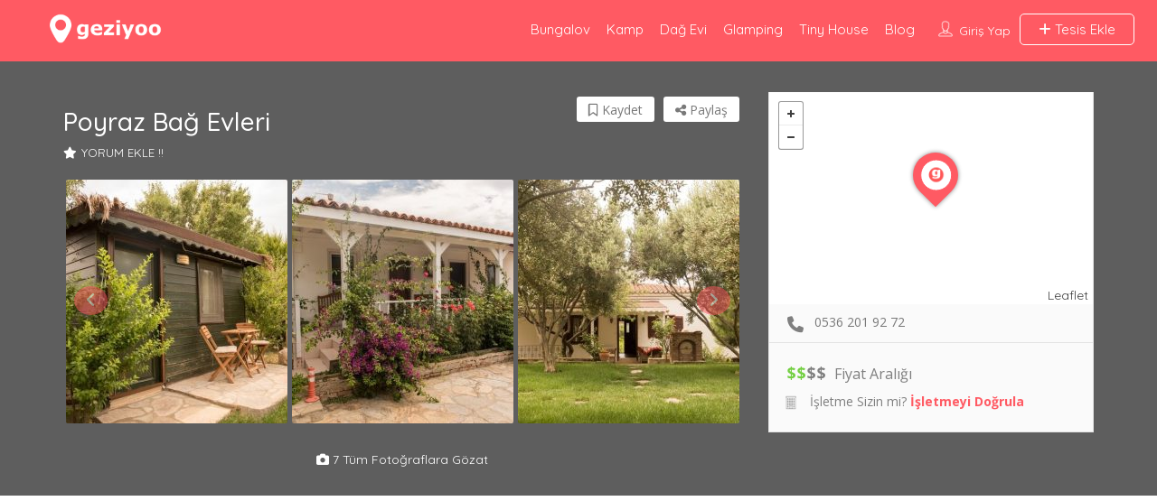

--- FILE ---
content_type: text/html; charset=utf-8
request_url: https://www.google.com/recaptcha/api2/aframe
body_size: 269
content:
<!DOCTYPE HTML><html><head><meta http-equiv="content-type" content="text/html; charset=UTF-8"></head><body><script nonce="8A7cZwNoUK-jWKQKzJKwiQ">/** Anti-fraud and anti-abuse applications only. See google.com/recaptcha */ try{var clients={'sodar':'https://pagead2.googlesyndication.com/pagead/sodar?'};window.addEventListener("message",function(a){try{if(a.source===window.parent){var b=JSON.parse(a.data);var c=clients[b['id']];if(c){var d=document.createElement('img');d.src=c+b['params']+'&rc='+(localStorage.getItem("rc::a")?sessionStorage.getItem("rc::b"):"");window.document.body.appendChild(d);sessionStorage.setItem("rc::e",parseInt(sessionStorage.getItem("rc::e")||0)+1);localStorage.setItem("rc::h",'1769114939092');}}}catch(b){}});window.parent.postMessage("_grecaptcha_ready", "*");}catch(b){}</script></body></html>

--- FILE ---
content_type: application/javascript; charset=utf-8
request_url: https://fundingchoicesmessages.google.com/f/AGSKWxW_TTeWJkNBgXfmOhwpjhGMx3MGiWdKnLayVIrZe1iZR7WSuxrOeBz0YD2GV_Zhb4GHDCjP7CUGwhpsO6_TgfEZzLuPRdRKE_NZSuopaG1tvNjEijyzunEW3Ynkcg4P5o2-rIGUb_K5nW5nfq-SIT7dFE2HIHJH7fvJZc5pzFP7WS8qpl1FTykL5lG4/_/popup3.js.468x60_/auditudebanners./1/ads_/adback.
body_size: -1289
content:
window['9eba5069-59dd-4a00-ac73-5a0234900724'] = true;